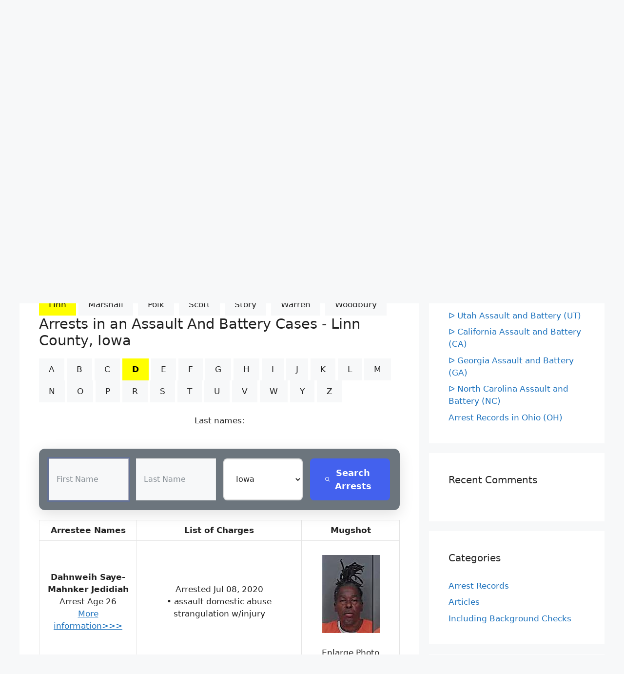

--- FILE ---
content_type: text/html; charset=UTF-8
request_url: https://localarrestrecords.org/iowa-assault-and-battery-ia/?co=Linn&abc=D
body_size: 17493
content:
<!DOCTYPE html>
<html lang="en-US">
<head>
	<meta charset="UTF-8">
	<link rel="profile" href="https://gmpg.org/xfn/11">
	<title>ᐅ Iowa Assault and Battery (IA) &#8211; Arrest Records Search | Battery Charges</title>
<meta name='robots' content='max-image-preview:large' />
<meta name="viewport" content="width=device-width, initial-scale=1"><link rel="alternate" type="application/rss+xml" title="Arrest Records Search | Battery Charges &raquo; Feed" href="https://localarrestrecords.org/feed/" />
<link rel="alternate" type="application/rss+xml" title="Arrest Records Search | Battery Charges &raquo; Comments Feed" href="https://localarrestrecords.org/comments/feed/" />
<link rel="alternate" title="oEmbed (JSON)" type="application/json+oembed" href="https://localarrestrecords.org/wp-json/oembed/1.0/embed?url=https%3A%2F%2Flocalarrestrecords.org%2Fiowa-assault-and-battery-ia%2F" />
<link rel="alternate" title="oEmbed (XML)" type="text/xml+oembed" href="https://localarrestrecords.org/wp-json/oembed/1.0/embed?url=https%3A%2F%2Flocalarrestrecords.org%2Fiowa-assault-and-battery-ia%2F&#038;format=xml" />
<style id='wp-img-auto-sizes-contain-inline-css'>
img:is([sizes=auto i],[sizes^="auto," i]){contain-intrinsic-size:3000px 1500px}
/*# sourceURL=wp-img-auto-sizes-contain-inline-css */
</style>
<style id='wp-emoji-styles-inline-css'>

	img.wp-smiley, img.emoji {
		display: inline !important;
		border: none !important;
		box-shadow: none !important;
		height: 1em !important;
		width: 1em !important;
		margin: 0 0.07em !important;
		vertical-align: -0.1em !important;
		background: none !important;
		padding: 0 !important;
	}
/*# sourceURL=wp-emoji-styles-inline-css */
</style>
<style id='wp-block-library-inline-css'>
:root{--wp-block-synced-color:#7a00df;--wp-block-synced-color--rgb:122,0,223;--wp-bound-block-color:var(--wp-block-synced-color);--wp-editor-canvas-background:#ddd;--wp-admin-theme-color:#007cba;--wp-admin-theme-color--rgb:0,124,186;--wp-admin-theme-color-darker-10:#006ba1;--wp-admin-theme-color-darker-10--rgb:0,107,160.5;--wp-admin-theme-color-darker-20:#005a87;--wp-admin-theme-color-darker-20--rgb:0,90,135;--wp-admin-border-width-focus:2px}@media (min-resolution:192dpi){:root{--wp-admin-border-width-focus:1.5px}}.wp-element-button{cursor:pointer}:root .has-very-light-gray-background-color{background-color:#eee}:root .has-very-dark-gray-background-color{background-color:#313131}:root .has-very-light-gray-color{color:#eee}:root .has-very-dark-gray-color{color:#313131}:root .has-vivid-green-cyan-to-vivid-cyan-blue-gradient-background{background:linear-gradient(135deg,#00d084,#0693e3)}:root .has-purple-crush-gradient-background{background:linear-gradient(135deg,#34e2e4,#4721fb 50%,#ab1dfe)}:root .has-hazy-dawn-gradient-background{background:linear-gradient(135deg,#faaca8,#dad0ec)}:root .has-subdued-olive-gradient-background{background:linear-gradient(135deg,#fafae1,#67a671)}:root .has-atomic-cream-gradient-background{background:linear-gradient(135deg,#fdd79a,#004a59)}:root .has-nightshade-gradient-background{background:linear-gradient(135deg,#330968,#31cdcf)}:root .has-midnight-gradient-background{background:linear-gradient(135deg,#020381,#2874fc)}:root{--wp--preset--font-size--normal:16px;--wp--preset--font-size--huge:42px}.has-regular-font-size{font-size:1em}.has-larger-font-size{font-size:2.625em}.has-normal-font-size{font-size:var(--wp--preset--font-size--normal)}.has-huge-font-size{font-size:var(--wp--preset--font-size--huge)}.has-text-align-center{text-align:center}.has-text-align-left{text-align:left}.has-text-align-right{text-align:right}.has-fit-text{white-space:nowrap!important}#end-resizable-editor-section{display:none}.aligncenter{clear:both}.items-justified-left{justify-content:flex-start}.items-justified-center{justify-content:center}.items-justified-right{justify-content:flex-end}.items-justified-space-between{justify-content:space-between}.screen-reader-text{border:0;clip-path:inset(50%);height:1px;margin:-1px;overflow:hidden;padding:0;position:absolute;width:1px;word-wrap:normal!important}.screen-reader-text:focus{background-color:#ddd;clip-path:none;color:#444;display:block;font-size:1em;height:auto;left:5px;line-height:normal;padding:15px 23px 14px;text-decoration:none;top:5px;width:auto;z-index:100000}html :where(.has-border-color){border-style:solid}html :where([style*=border-top-color]){border-top-style:solid}html :where([style*=border-right-color]){border-right-style:solid}html :where([style*=border-bottom-color]){border-bottom-style:solid}html :where([style*=border-left-color]){border-left-style:solid}html :where([style*=border-width]){border-style:solid}html :where([style*=border-top-width]){border-top-style:solid}html :where([style*=border-right-width]){border-right-style:solid}html :where([style*=border-bottom-width]){border-bottom-style:solid}html :where([style*=border-left-width]){border-left-style:solid}html :where(img[class*=wp-image-]){height:auto;max-width:100%}:where(figure){margin:0 0 1em}html :where(.is-position-sticky){--wp-admin--admin-bar--position-offset:var(--wp-admin--admin-bar--height,0px)}@media screen and (max-width:600px){html :where(.is-position-sticky){--wp-admin--admin-bar--position-offset:0px}}

/*# sourceURL=wp-block-library-inline-css */
</style><style id='wp-block-list-inline-css'>
ol,ul{box-sizing:border-box}:root :where(.wp-block-list.has-background){padding:1.25em 2.375em}
/*# sourceURL=https://localarrestrecords.org/wp-includes/blocks/list/style.min.css */
</style>
<style id='wp-block-paragraph-inline-css'>
.is-small-text{font-size:.875em}.is-regular-text{font-size:1em}.is-large-text{font-size:2.25em}.is-larger-text{font-size:3em}.has-drop-cap:not(:focus):first-letter{float:left;font-size:8.4em;font-style:normal;font-weight:100;line-height:.68;margin:.05em .1em 0 0;text-transform:uppercase}body.rtl .has-drop-cap:not(:focus):first-letter{float:none;margin-left:.1em}p.has-drop-cap.has-background{overflow:hidden}:root :where(p.has-background){padding:1.25em 2.375em}:where(p.has-text-color:not(.has-link-color)) a{color:inherit}p.has-text-align-left[style*="writing-mode:vertical-lr"],p.has-text-align-right[style*="writing-mode:vertical-rl"]{rotate:180deg}
/*# sourceURL=https://localarrestrecords.org/wp-includes/blocks/paragraph/style.min.css */
</style>
<style id='global-styles-inline-css'>
:root{--wp--preset--aspect-ratio--square: 1;--wp--preset--aspect-ratio--4-3: 4/3;--wp--preset--aspect-ratio--3-4: 3/4;--wp--preset--aspect-ratio--3-2: 3/2;--wp--preset--aspect-ratio--2-3: 2/3;--wp--preset--aspect-ratio--16-9: 16/9;--wp--preset--aspect-ratio--9-16: 9/16;--wp--preset--color--black: #000000;--wp--preset--color--cyan-bluish-gray: #abb8c3;--wp--preset--color--white: #ffffff;--wp--preset--color--pale-pink: #f78da7;--wp--preset--color--vivid-red: #cf2e2e;--wp--preset--color--luminous-vivid-orange: #ff6900;--wp--preset--color--luminous-vivid-amber: #fcb900;--wp--preset--color--light-green-cyan: #7bdcb5;--wp--preset--color--vivid-green-cyan: #00d084;--wp--preset--color--pale-cyan-blue: #8ed1fc;--wp--preset--color--vivid-cyan-blue: #0693e3;--wp--preset--color--vivid-purple: #9b51e0;--wp--preset--color--contrast: var(--contrast);--wp--preset--color--contrast-2: var(--contrast-2);--wp--preset--color--contrast-3: var(--contrast-3);--wp--preset--color--base: var(--base);--wp--preset--color--base-2: var(--base-2);--wp--preset--color--base-3: var(--base-3);--wp--preset--color--accent: var(--accent);--wp--preset--gradient--vivid-cyan-blue-to-vivid-purple: linear-gradient(135deg,rgb(6,147,227) 0%,rgb(155,81,224) 100%);--wp--preset--gradient--light-green-cyan-to-vivid-green-cyan: linear-gradient(135deg,rgb(122,220,180) 0%,rgb(0,208,130) 100%);--wp--preset--gradient--luminous-vivid-amber-to-luminous-vivid-orange: linear-gradient(135deg,rgb(252,185,0) 0%,rgb(255,105,0) 100%);--wp--preset--gradient--luminous-vivid-orange-to-vivid-red: linear-gradient(135deg,rgb(255,105,0) 0%,rgb(207,46,46) 100%);--wp--preset--gradient--very-light-gray-to-cyan-bluish-gray: linear-gradient(135deg,rgb(238,238,238) 0%,rgb(169,184,195) 100%);--wp--preset--gradient--cool-to-warm-spectrum: linear-gradient(135deg,rgb(74,234,220) 0%,rgb(151,120,209) 20%,rgb(207,42,186) 40%,rgb(238,44,130) 60%,rgb(251,105,98) 80%,rgb(254,248,76) 100%);--wp--preset--gradient--blush-light-purple: linear-gradient(135deg,rgb(255,206,236) 0%,rgb(152,150,240) 100%);--wp--preset--gradient--blush-bordeaux: linear-gradient(135deg,rgb(254,205,165) 0%,rgb(254,45,45) 50%,rgb(107,0,62) 100%);--wp--preset--gradient--luminous-dusk: linear-gradient(135deg,rgb(255,203,112) 0%,rgb(199,81,192) 50%,rgb(65,88,208) 100%);--wp--preset--gradient--pale-ocean: linear-gradient(135deg,rgb(255,245,203) 0%,rgb(182,227,212) 50%,rgb(51,167,181) 100%);--wp--preset--gradient--electric-grass: linear-gradient(135deg,rgb(202,248,128) 0%,rgb(113,206,126) 100%);--wp--preset--gradient--midnight: linear-gradient(135deg,rgb(2,3,129) 0%,rgb(40,116,252) 100%);--wp--preset--font-size--small: 13px;--wp--preset--font-size--medium: 20px;--wp--preset--font-size--large: 36px;--wp--preset--font-size--x-large: 42px;--wp--preset--spacing--20: 0.44rem;--wp--preset--spacing--30: 0.67rem;--wp--preset--spacing--40: 1rem;--wp--preset--spacing--50: 1.5rem;--wp--preset--spacing--60: 2.25rem;--wp--preset--spacing--70: 3.38rem;--wp--preset--spacing--80: 5.06rem;--wp--preset--shadow--natural: 6px 6px 9px rgba(0, 0, 0, 0.2);--wp--preset--shadow--deep: 12px 12px 50px rgba(0, 0, 0, 0.4);--wp--preset--shadow--sharp: 6px 6px 0px rgba(0, 0, 0, 0.2);--wp--preset--shadow--outlined: 6px 6px 0px -3px rgb(255, 255, 255), 6px 6px rgb(0, 0, 0);--wp--preset--shadow--crisp: 6px 6px 0px rgb(0, 0, 0);}:where(.is-layout-flex){gap: 0.5em;}:where(.is-layout-grid){gap: 0.5em;}body .is-layout-flex{display: flex;}.is-layout-flex{flex-wrap: wrap;align-items: center;}.is-layout-flex > :is(*, div){margin: 0;}body .is-layout-grid{display: grid;}.is-layout-grid > :is(*, div){margin: 0;}:where(.wp-block-columns.is-layout-flex){gap: 2em;}:where(.wp-block-columns.is-layout-grid){gap: 2em;}:where(.wp-block-post-template.is-layout-flex){gap: 1.25em;}:where(.wp-block-post-template.is-layout-grid){gap: 1.25em;}.has-black-color{color: var(--wp--preset--color--black) !important;}.has-cyan-bluish-gray-color{color: var(--wp--preset--color--cyan-bluish-gray) !important;}.has-white-color{color: var(--wp--preset--color--white) !important;}.has-pale-pink-color{color: var(--wp--preset--color--pale-pink) !important;}.has-vivid-red-color{color: var(--wp--preset--color--vivid-red) !important;}.has-luminous-vivid-orange-color{color: var(--wp--preset--color--luminous-vivid-orange) !important;}.has-luminous-vivid-amber-color{color: var(--wp--preset--color--luminous-vivid-amber) !important;}.has-light-green-cyan-color{color: var(--wp--preset--color--light-green-cyan) !important;}.has-vivid-green-cyan-color{color: var(--wp--preset--color--vivid-green-cyan) !important;}.has-pale-cyan-blue-color{color: var(--wp--preset--color--pale-cyan-blue) !important;}.has-vivid-cyan-blue-color{color: var(--wp--preset--color--vivid-cyan-blue) !important;}.has-vivid-purple-color{color: var(--wp--preset--color--vivid-purple) !important;}.has-black-background-color{background-color: var(--wp--preset--color--black) !important;}.has-cyan-bluish-gray-background-color{background-color: var(--wp--preset--color--cyan-bluish-gray) !important;}.has-white-background-color{background-color: var(--wp--preset--color--white) !important;}.has-pale-pink-background-color{background-color: var(--wp--preset--color--pale-pink) !important;}.has-vivid-red-background-color{background-color: var(--wp--preset--color--vivid-red) !important;}.has-luminous-vivid-orange-background-color{background-color: var(--wp--preset--color--luminous-vivid-orange) !important;}.has-luminous-vivid-amber-background-color{background-color: var(--wp--preset--color--luminous-vivid-amber) !important;}.has-light-green-cyan-background-color{background-color: var(--wp--preset--color--light-green-cyan) !important;}.has-vivid-green-cyan-background-color{background-color: var(--wp--preset--color--vivid-green-cyan) !important;}.has-pale-cyan-blue-background-color{background-color: var(--wp--preset--color--pale-cyan-blue) !important;}.has-vivid-cyan-blue-background-color{background-color: var(--wp--preset--color--vivid-cyan-blue) !important;}.has-vivid-purple-background-color{background-color: var(--wp--preset--color--vivid-purple) !important;}.has-black-border-color{border-color: var(--wp--preset--color--black) !important;}.has-cyan-bluish-gray-border-color{border-color: var(--wp--preset--color--cyan-bluish-gray) !important;}.has-white-border-color{border-color: var(--wp--preset--color--white) !important;}.has-pale-pink-border-color{border-color: var(--wp--preset--color--pale-pink) !important;}.has-vivid-red-border-color{border-color: var(--wp--preset--color--vivid-red) !important;}.has-luminous-vivid-orange-border-color{border-color: var(--wp--preset--color--luminous-vivid-orange) !important;}.has-luminous-vivid-amber-border-color{border-color: var(--wp--preset--color--luminous-vivid-amber) !important;}.has-light-green-cyan-border-color{border-color: var(--wp--preset--color--light-green-cyan) !important;}.has-vivid-green-cyan-border-color{border-color: var(--wp--preset--color--vivid-green-cyan) !important;}.has-pale-cyan-blue-border-color{border-color: var(--wp--preset--color--pale-cyan-blue) !important;}.has-vivid-cyan-blue-border-color{border-color: var(--wp--preset--color--vivid-cyan-blue) !important;}.has-vivid-purple-border-color{border-color: var(--wp--preset--color--vivid-purple) !important;}.has-vivid-cyan-blue-to-vivid-purple-gradient-background{background: var(--wp--preset--gradient--vivid-cyan-blue-to-vivid-purple) !important;}.has-light-green-cyan-to-vivid-green-cyan-gradient-background{background: var(--wp--preset--gradient--light-green-cyan-to-vivid-green-cyan) !important;}.has-luminous-vivid-amber-to-luminous-vivid-orange-gradient-background{background: var(--wp--preset--gradient--luminous-vivid-amber-to-luminous-vivid-orange) !important;}.has-luminous-vivid-orange-to-vivid-red-gradient-background{background: var(--wp--preset--gradient--luminous-vivid-orange-to-vivid-red) !important;}.has-very-light-gray-to-cyan-bluish-gray-gradient-background{background: var(--wp--preset--gradient--very-light-gray-to-cyan-bluish-gray) !important;}.has-cool-to-warm-spectrum-gradient-background{background: var(--wp--preset--gradient--cool-to-warm-spectrum) !important;}.has-blush-light-purple-gradient-background{background: var(--wp--preset--gradient--blush-light-purple) !important;}.has-blush-bordeaux-gradient-background{background: var(--wp--preset--gradient--blush-bordeaux) !important;}.has-luminous-dusk-gradient-background{background: var(--wp--preset--gradient--luminous-dusk) !important;}.has-pale-ocean-gradient-background{background: var(--wp--preset--gradient--pale-ocean) !important;}.has-electric-grass-gradient-background{background: var(--wp--preset--gradient--electric-grass) !important;}.has-midnight-gradient-background{background: var(--wp--preset--gradient--midnight) !important;}.has-small-font-size{font-size: var(--wp--preset--font-size--small) !important;}.has-medium-font-size{font-size: var(--wp--preset--font-size--medium) !important;}.has-large-font-size{font-size: var(--wp--preset--font-size--large) !important;}.has-x-large-font-size{font-size: var(--wp--preset--font-size--x-large) !important;}
/*# sourceURL=global-styles-inline-css */
</style>

<style id='classic-theme-styles-inline-css'>
/*! This file is auto-generated */
.wp-block-button__link{color:#fff;background-color:#32373c;border-radius:9999px;box-shadow:none;text-decoration:none;padding:calc(.667em + 2px) calc(1.333em + 2px);font-size:1.125em}.wp-block-file__button{background:#32373c;color:#fff;text-decoration:none}
/*# sourceURL=/wp-includes/css/classic-themes.min.css */
</style>
<link rel='stylesheet' id='generate-comments-css' href='https://localarrestrecords.org/wp-content/themes/generatepress/assets/css/components/comments.min.css?ver=3.1.3' media='all' />
<link rel='stylesheet' id='generate-widget-areas-css' href='https://localarrestrecords.org/wp-content/themes/generatepress/assets/css/components/widget-areas.min.css?ver=3.1.3' media='all' />
<link rel='stylesheet' id='generate-style-css' href='https://localarrestrecords.org/wp-content/themes/generatepress/assets/css/main.min.css?ver=3.1.3' media='all' />
<style id='generate-style-inline-css'>
body{background-color:var(--base-2);color:var(--contrast);}a{color:var(--accent);}a:hover, a:focus{text-decoration:underline;}.entry-title a, .site-branding a, a.button, .wp-block-button__link, .main-navigation a{text-decoration:none;}a:hover, a:focus, a:active{color:var(--contrast);}.wp-block-group__inner-container{max-width:1200px;margin-left:auto;margin-right:auto;}.site-header .header-image{width:130px;}.generate-back-to-top{font-size:20px;border-radius:3px;position:fixed;bottom:30px;right:30px;line-height:40px;width:40px;text-align:center;z-index:10;transition:opacity 300ms ease-in-out;}.navigation-search{position:absolute;left:-99999px;pointer-events:none;visibility:hidden;z-index:20;width:100%;top:0;transition:opacity 100ms ease-in-out;opacity:0;}.navigation-search.nav-search-active{left:0;right:0;pointer-events:auto;visibility:visible;opacity:1;}.navigation-search input[type="search"]{outline:0;border:0;vertical-align:bottom;line-height:1;opacity:0.9;width:100%;z-index:20;border-radius:0;-webkit-appearance:none;height:60px;}.navigation-search input::-ms-clear{display:none;width:0;height:0;}.navigation-search input::-ms-reveal{display:none;width:0;height:0;}.navigation-search input::-webkit-search-decoration, .navigation-search input::-webkit-search-cancel-button, .navigation-search input::-webkit-search-results-button, .navigation-search input::-webkit-search-results-decoration{display:none;}.gen-sidebar-nav .navigation-search{top:auto;bottom:0;}:root{--contrast:#222222;--contrast-2:#575760;--contrast-3:#b2b2be;--base:#f0f0f0;--base-2:#f7f8f9;--base-3:#ffffff;--accent:#1e73be;}.has-contrast-color{color:#222222;}.has-contrast-background-color{background-color:#222222;}.has-contrast-2-color{color:#575760;}.has-contrast-2-background-color{background-color:#575760;}.has-contrast-3-color{color:#b2b2be;}.has-contrast-3-background-color{background-color:#b2b2be;}.has-base-color{color:#f0f0f0;}.has-base-background-color{background-color:#f0f0f0;}.has-base-2-color{color:#f7f8f9;}.has-base-2-background-color{background-color:#f7f8f9;}.has-base-3-color{color:#ffffff;}.has-base-3-background-color{background-color:#ffffff;}.has-accent-color{color:#1e73be;}.has-accent-background-color{background-color:#1e73be;}.top-bar{background-color:#636363;color:#ffffff;}.top-bar a{color:#ffffff;}.top-bar a:hover{color:#303030;}.site-header{background-color:var(--base);}.main-title a,.main-title a:hover{color:var(--contrast);}.site-description{color:var(--contrast);}.main-navigation,.main-navigation ul ul{background-color:var(--base-3);}.main-navigation .main-nav ul li a, .main-navigation .menu-toggle, .main-navigation .menu-bar-items{color:var(--contrast);}.main-navigation .main-nav ul li:not([class*="current-menu-"]):hover > a, .main-navigation .main-nav ul li:not([class*="current-menu-"]):focus > a, .main-navigation .main-nav ul li.sfHover:not([class*="current-menu-"]) > a, .main-navigation .menu-bar-item:hover > a, .main-navigation .menu-bar-item.sfHover > a{color:var(--accent);}button.menu-toggle:hover,button.menu-toggle:focus{color:var(--contrast);}.main-navigation .main-nav ul li[class*="current-menu-"] > a{color:var(--contrast-3);background-color:var(--contrast);}.navigation-search input[type="search"],.navigation-search input[type="search"]:active, .navigation-search input[type="search"]:focus, .main-navigation .main-nav ul li.search-item.active > a, .main-navigation .menu-bar-items .search-item.active > a{color:var(--accent);}.main-navigation ul ul{background-color:var(--base);}.main-navigation .main-nav ul ul li:not([class*="current-menu-"]):hover > a,.main-navigation .main-nav ul ul li:not([class*="current-menu-"]):focus > a, .main-navigation .main-nav ul ul li.sfHover:not([class*="current-menu-"]) > a{background-color:var(--accent);}.separate-containers .inside-article, .separate-containers .comments-area, .separate-containers .page-header, .one-container .container, .separate-containers .paging-navigation, .inside-page-header{background-color:var(--base-3);}.entry-title a{color:var(--contrast);}.entry-title a:hover{color:var(--contrast-2);}.entry-meta{color:var(--contrast-2);}.sidebar .widget{background-color:var(--base-3);}.footer-widgets{background-color:var(--base-3);}.site-info{background-color:var(--base-3);}input[type="text"],input[type="email"],input[type="url"],input[type="password"],input[type="search"],input[type="tel"],input[type="number"],textarea,select{color:var(--contrast);background-color:var(--base-2);border-color:var(--base);}input[type="text"]:focus,input[type="email"]:focus,input[type="url"]:focus,input[type="password"]:focus,input[type="search"]:focus,input[type="tel"]:focus,input[type="number"]:focus,textarea:focus,select:focus{color:var(--contrast);background-color:var(--base-2);border-color:var(--contrast-3);}button,html input[type="button"],input[type="reset"],input[type="submit"],a.button,a.wp-block-button__link:not(.has-background){color:var(--contrast);background-color:#f7f8f9;}button:hover,html input[type="button"]:hover,input[type="reset"]:hover,input[type="submit"]:hover,a.button:hover,button:focus,html input[type="button"]:focus,input[type="reset"]:focus,input[type="submit"]:focus,a.button:focus,a.wp-block-button__link:not(.has-background):active,a.wp-block-button__link:not(.has-background):focus,a.wp-block-button__link:not(.has-background):hover{color:#f4361d;background-color:#eab627;}a.generate-back-to-top{background-color:rgba( 0,0,0,0.4 );color:#ffffff;}a.generate-back-to-top:hover,a.generate-back-to-top:focus{background-color:rgba( 0,0,0,0.6 );color:#ffffff;}@media (max-width:768px){.main-navigation .menu-bar-item:hover > a, .main-navigation .menu-bar-item.sfHover > a{background:none;color:var(--contrast);}}.inside-header{padding:40px;}.nav-below-header .main-navigation .inside-navigation.grid-container, .nav-above-header .main-navigation .inside-navigation.grid-container{padding:0px 20px 0px 20px;}.site-main .wp-block-group__inner-container{padding:40px;}.separate-containers .paging-navigation{padding-top:20px;padding-bottom:20px;}.entry-content .alignwide, body:not(.no-sidebar) .entry-content .alignfull{margin-left:-40px;width:calc(100% + 80px);max-width:calc(100% + 80px);}.rtl .menu-item-has-children .dropdown-menu-toggle{padding-left:20px;}.rtl .main-navigation .main-nav ul li.menu-item-has-children > a{padding-right:20px;}@media (max-width:768px){.separate-containers .inside-article, .separate-containers .comments-area, .separate-containers .page-header, .separate-containers .paging-navigation, .one-container .site-content, .inside-page-header{padding:30px;}.site-main .wp-block-group__inner-container{padding:30px;}.inside-top-bar{padding-right:30px;padding-left:30px;}.inside-header{padding-right:30px;padding-left:30px;}.widget-area .widget{padding-top:30px;padding-right:30px;padding-bottom:30px;padding-left:30px;}.footer-widgets-container{padding-top:30px;padding-right:30px;padding-bottom:30px;padding-left:30px;}.inside-site-info{padding-right:30px;padding-left:30px;}.entry-content .alignwide, body:not(.no-sidebar) .entry-content .alignfull{margin-left:-30px;width:calc(100% + 60px);max-width:calc(100% + 60px);}.one-container .site-main .paging-navigation{margin-bottom:20px;}}/* End cached CSS */.is-right-sidebar{width:30%;}.is-left-sidebar{width:30%;}.site-content .content-area{width:70%;}@media (max-width:768px){.main-navigation .menu-toggle,.sidebar-nav-mobile:not(#sticky-placeholder){display:block;}.main-navigation ul,.gen-sidebar-nav,.main-navigation:not(.slideout-navigation):not(.toggled) .main-nav > ul,.has-inline-mobile-toggle #site-navigation .inside-navigation > *:not(.navigation-search):not(.main-nav){display:none;}.nav-align-right .inside-navigation,.nav-align-center .inside-navigation{justify-content:space-between;}}
/*# sourceURL=generate-style-inline-css */
</style>
<link rel='stylesheet' id='generate-font-icons-css' href='https://localarrestrecords.org/wp-content/themes/generatepress/assets/css/components/font-icons.min.css?ver=3.1.3' media='all' />
<link rel="https://api.w.org/" href="https://localarrestrecords.org/wp-json/" /><link rel="alternate" title="JSON" type="application/json" href="https://localarrestrecords.org/wp-json/wp/v2/posts/234" /><link rel='canonical' href='https://localarrestrecords.org/iowa-assault-and-battery-ia/?co=Linn&abc=D' />
<link rel="pingback" href="https://localarrestrecords.org/xmlrpc.php">
<style>.recentcomments a{display:inline !important;padding:0 !important;margin:0 !important;}</style><link rel="icon" href="https://localarrestrecords.org/wp-content/uploads/2022/07/cropped-moreinformation-32x32.gif" sizes="32x32" />
<link rel="icon" href="https://localarrestrecords.org/wp-content/uploads/2022/07/cropped-moreinformation-192x192.gif" sizes="192x192" />
<link rel="apple-touch-icon" href="https://localarrestrecords.org/wp-content/uploads/2022/07/cropped-moreinformation-180x180.gif" />
<meta name="msapplication-TileImage" content="https://localarrestrecords.org/wp-content/uploads/2022/07/cropped-moreinformation-270x270.gif" />
		<style id="wp-custom-css">
			.address-directory .select-directory .tab .tab-links {
    display: flex;
    align-items: center;
    justify-content: center;
    width: 44px;
    height: 44px;
    border-radius: 4px;
    font-weight: bold;
    font-size: 16px;
    line-height: 26px;
    color: #0B58CA;
    margin: 4px;
    cursor: pointer;
}
img {
  max-width: 100%;
  height: auto;
}
.scale-down {
  object-fit: scale-down;
}

@media screen and (max-width: 600px)
 {
	 .pagination1 a.active {
  background-color: #4CAF50;
  color: white;
}

.pagination1 a:hover:not(.active) {background-color: #ddd;}
 tr:nth-child(even) {background-color: #f2f2f2;}
  table {
    border: 1px;
  }
  table caption {
    font-size: 20px;
  }
  table thead {
    display: none;
  }
  table tr {
    border-bottom: 3px solid #ddd;
    display: block;
    margin-bottom: .625em;
  }
  table td {
    border-bottom: 1px solid #ddd;
    display: block;
    font-size: 18px;
    text-align: left;
  }
  table td:before {
    content: attr(aria-label);
    float: left;
    font-weight: bold;
    text-transform: uppercase;
  }

}

}
L:link, L:visited {
  background-color: #f44336;
  color: white;
  padding: 14px 25px;
  text-align: center;
  text-decoration: none;
  display: inline-block;
}

L:hover, L:active {
  background-color: red;


@media screen and (max-width: 600px)
 {
	 tr:nth-child(even) {background-color: #f2f2f2;}
  table {
    border: 1px;
  }
  table caption {
    font-size: 20px;
  }
  table thead {
    display: none;
  }
  table tr {
    border-bottom: 3px solid #ddd;
    display: block;
    margin-bottom: .625em;
  }
  table td {
    border-bottom: 1px solid #ddd;
    display: block;
    font-size: 18px;
    text-align: left;
  }
  table td:before {
    content: attr(aria-label);
    float: left;
    font-weight: bold;
    text-transform: uppercase;
  }

}
.cp-row{height:100px;}

   .cp-sbox input, .cp-sbox select {
  border-radius: 3px !important;
  margin: 2px 2px 0 0;
}
.cp-sbox {
  
  max-width: 100%;
  width: 100% !important;
  padding: 10px !important;
  margin-bottom: 2px;
}


@media screen and (max-width: 600px)
 {
	 .cp-row {
    width: 50% !important;
	height: 68px ;
	
  }
  .cp-sbox {padding:0px 2px 1px !important;
  height: 160px !important ; }
  
  
}
		</style>
			

<meta name="keywords" 
	content="Iowa, Linn county,Arrest,Criminal,Crime,Public Records,Assault,Battery, ">
<meta name="description" content="Find Assault & Battery Arrest Records in Linn County, Iowa "></head>


<body class="wp-singular post-template-default single single-post postid-234 single-format-standard wp-custom-logo wp-embed-responsive wp-theme-generatepress right-sidebar nav-above-header separate-containers nav-search-enabled nav-aligned-right header-aligned-center dropdown-hover" itemtype="https://schema.org/Blog" itemscope>
	<a class="screen-reader-text skip-link" href="#content" title="Skip to content">Skip to content</a>		<nav class="main-navigation grid-container nav-align-right has-menu-bar-items sub-menu-left" id="site-navigation" aria-label="Primary"  itemtype="https://schema.org/SiteNavigationElement" itemscope>
			<div class="inside-navigation">
				<form method="get" class="search-form navigation-search" action="https://localarrestrecords.org/">
					<input type="search" class="search-field" value="" name="s" title="Search" />
				</form>				<button class="menu-toggle" aria-controls="primary-menu" aria-expanded="false">
					<span class="mobile-menu">Menu</span>				</button>
				<div id="primary-menu" class="main-nav"><ul id="menu-menu-1" class=" menu sf-menu"><li id="menu-item-212" class="menu-item menu-item-type-post_type menu-item-object-page menu-item-212"><a href="https://localarrestrecords.org/arrest-records-free-arrest-record-search/">Arrest Records – Free Arrest Record Search</a></li>
<li id="menu-item-93" class="menu-item menu-item-type-post_type menu-item-object-page menu-item-93"><a href="https://localarrestrecords.org/remove-my-info/">Remove My Info</a></li>
</ul></div><div class="menu-bar-items"><span class="menu-bar-item search-item"><a aria-label="Open Search Bar" href="#"></a></span></div>			</div>
		</nav>
				<header class="site-header grid-container" id="masthead" aria-label="Site"  itemtype="https://schema.org/WPHeader" itemscope>
			<div class="inside-header grid-container">
				<div class="site-branding-container"><div class="site-logo">
					<a href="https://localarrestrecords.org/" title="Arrest Records Search | Battery Charges" rel="home">
						<img  class="header-image is-logo-image" alt="Arrest Records Search | Battery Charges" src="https://localarrestrecords.org/wp-content/uploads/2024/10/cropped-about_us.png" title="Arrest Records Search | Battery Charges" width="87" height="55" />
					</a>
				</div><div class="site-branding">
						<p class="main-title" itemprop="headline">
					<a href="https://localarrestrecords.org/" rel="home">
						Arrest Records Search | Battery Charges
					</a>
				</p>
						<p class="site-description" itemprop="description">
					Tracking Violent Offenders: Arrests, Mugshots, and Charges at Your Fingertips
				</p>
					</div></div>			</div>
		</header>
		
	<div class="site grid-container container hfeed" id="page">
				<div class="site-content" id="content">
			
	<div class="content-area" id="primary">
		<main class="site-main" id="main">
			
<article id="post-234" class="post-234 post type-post status-publish format-standard hentry category-arrest-records" itemtype="https://schema.org/CreativeWork" itemscope>
	<div class="inside-article">
					<header class="entry-header" aria-label="Content">
				<h1 class="entry-title" itemprop="headline">ᐅ Iowa Assault and Battery (IA)</h1>		<div class="entry-meta">
			<span class="posted-on"><time class="entry-date published" datetime="2022-09-22T04:40:21+00:00" itemprop="datePublished">September 22, 2022</time></span> <span class="byline">by <span class="author vcard" itemprop="author" itemtype="https://schema.org/Person" itemscope><a class="url fn n" href="https://localarrestrecords.org/author/admin/" title="View all posts by admin" rel="author" itemprop="url"><span class="author-name" itemprop="name">admin</span></a></span></span> 		</div>
					</header>
			
		<div class="entry-content" itemprop="text">
			<p>What is penalty for assault in Iowa?<br />
If no other law applies, Iowa law considers an assault to be a simple misdemeanor, punishable by up to 30 days in jail and a fine of $65 to $625.<br />
<!--<style>

Battery & Assault Offenders

Tracking Violent Offenders: Arrests, Mugshots, and Charges at Your Fingertips

img {
  max-width: 100%;
  height: auto;
}
.scale-down {
  object-fit: scale-down;
}

@media screen and (max-width: 600px)
 {
	 .pagination1 a.active {
  background-color: #4CAF50;
  color: white;
}

.pagination1 a:hover:not(.active) {background-color: #ddd;}
 tr:nth-child(even) {background-color: #f2f2f2;}
  table {
    border: 1px;
  }
  table caption {
    font-size: 20px;
  }
  table thead {
    display: none;
  }
  table tr {
    border-bottom: 3px solid #ddd;
    display: block;
    margin-bottom: .625em;
  }
  table td {
    border-bottom: 1px solid #ddd;
    display: block;
    font-size: 18px;
    text-align: left;
  }
  table td:before {
    content: attr(aria-label);
    float: left;
    font-weight: bold;
    text-transform: uppercase;
  }
  table td:last-child {
    border-bottom: 0;
  }
}

}
L:link, L:visited {
  background-color: #f44336;
  color: white;
  padding: 14px 25px;
  text-align: center;
  text-decoration: none;
  display: inline-block;
}

L:hover, L:active {
  background-color: red;
</style>-->


<style > </style><h2>Arrest Records by County - Iowa (IA)</h2>
<a class="button"  href="https://localarrestrecords.org/iowa-assault-and-battery-ia/?co=Cerro%20Gordo&abc=M#abc">Cerro Gordo</a>&nbsp;
 <a class="button"  href="https://localarrestrecords.org/iowa-assault-and-battery-ia/?co=Clinton&abc=M#abc">Clinton</a>&nbsp;
 <a class="button"  href="https://localarrestrecords.org/iowa-assault-and-battery-ia/?co=Dallas&abc=M#abc">Dallas</a>&nbsp;
 <a class="button"  href="https://localarrestrecords.org/iowa-assault-and-battery-ia/?co=Dubuque&abc=M#abc">Dubuque</a>&nbsp;
 <a class="button"  href="https://localarrestrecords.org/iowa-assault-and-battery-ia/?co=Hardin&abc=M#abc">Hardin</a>&nbsp;
 <a class="button"  href="https://localarrestrecords.org/iowa-assault-and-battery-ia/?co=Johnson&abc=M#abc">Johnson</a>&nbsp;
  <mark class='button' > Linn</mark>  
 <a class="button"  href="https://localarrestrecords.org/iowa-assault-and-battery-ia/?co=Marshall&abc=M#abc">Marshall</a>&nbsp;
 <a class="button"  href="https://localarrestrecords.org/iowa-assault-and-battery-ia/?co=Polk&abc=M#abc">Polk</a>&nbsp;
 <a class="button"  href="https://localarrestrecords.org/iowa-assault-and-battery-ia/?co=Scott&abc=M#abc">Scott</a>&nbsp;
 <a class="button"  href="https://localarrestrecords.org/iowa-assault-and-battery-ia/?co=Story&abc=M#abc">Story</a>&nbsp;
 <a class="button"  href="https://localarrestrecords.org/iowa-assault-and-battery-ia/?co=Warren&abc=M#abc">Warren</a>&nbsp;
 <a class="button"  href="https://localarrestrecords.org/iowa-assault-and-battery-ia/?co=Woodbury&abc=M#abc">Woodbury</a>&nbsp;
 <h3>Arrests in an Assault And Battery Cases - Linn County, Iowa</h3>

<a id="abc"></a>
 <a class="button" href="https://localarrestrecords.org/iowa-assault-and-battery-ia/?co=Linn&abc=A#abc" title="police arrest records IA Linn "> A</a>  <a class="button" href="https://localarrestrecords.org/iowa-assault-and-battery-ia/?co=Linn&abc=B#abc" title="police arrest records IA Linn "> B</a>  <a class="button" href="https://localarrestrecords.org/iowa-assault-and-battery-ia/?co=Linn&abc=C#abc" title="police arrest records IA Linn "> C</a>  <mark class='button' ><b>D</b></mark>  <a class="button" href="https://localarrestrecords.org/iowa-assault-and-battery-ia/?co=Linn&abc=E#abc" title="police arrest records IA Linn "> E</a>  <a class="button" href="https://localarrestrecords.org/iowa-assault-and-battery-ia/?co=Linn&abc=F#abc" title="police arrest records IA Linn "> F</a>  <a class="button" href="https://localarrestrecords.org/iowa-assault-and-battery-ia/?co=Linn&abc=G#abc" title="police arrest records IA Linn "> G</a>  <a class="button" href="https://localarrestrecords.org/iowa-assault-and-battery-ia/?co=Linn&abc=H#abc" title="police arrest records IA Linn "> H</a>  <a class="button" href="https://localarrestrecords.org/iowa-assault-and-battery-ia/?co=Linn&abc=I#abc" title="police arrest records IA Linn "> I</a>  <a class="button" href="https://localarrestrecords.org/iowa-assault-and-battery-ia/?co=Linn&abc=J#abc" title="police arrest records IA Linn "> J</a>  <a class="button" href="https://localarrestrecords.org/iowa-assault-and-battery-ia/?co=Linn&abc=K#abc" title="police arrest records IA Linn "> K</a>  <a class="button" href="https://localarrestrecords.org/iowa-assault-and-battery-ia/?co=Linn&abc=L#abc" title="police arrest records IA Linn "> L</a>  <a class="button" href="https://localarrestrecords.org/iowa-assault-and-battery-ia/?co=Linn&abc=M#abc" title="police arrest records IA Linn "> M</a>  <a class="button" href="https://localarrestrecords.org/iowa-assault-and-battery-ia/?co=Linn&abc=N#abc" title="police arrest records IA Linn "> N</a>  <a class="button" href="https://localarrestrecords.org/iowa-assault-and-battery-ia/?co=Linn&abc=O#abc" title="police arrest records IA Linn "> O</a>  <a class="button" href="https://localarrestrecords.org/iowa-assault-and-battery-ia/?co=Linn&abc=P#abc" title="police arrest records IA Linn "> P</a>  <a class="button" href="https://localarrestrecords.org/iowa-assault-and-battery-ia/?co=Linn&abc=R#abc" title="police arrest records IA Linn "> R</a>  <a class="button" href="https://localarrestrecords.org/iowa-assault-and-battery-ia/?co=Linn&abc=S#abc" title="police arrest records IA Linn "> S</a>  <a class="button" href="https://localarrestrecords.org/iowa-assault-and-battery-ia/?co=Linn&abc=T#abc" title="police arrest records IA Linn "> T</a>  <a class="button" href="https://localarrestrecords.org/iowa-assault-and-battery-ia/?co=Linn&abc=U#abc" title="police arrest records IA Linn "> U</a>  <a class="button" href="https://localarrestrecords.org/iowa-assault-and-battery-ia/?co=Linn&abc=V#abc" title="police arrest records IA Linn "> V</a>  <a class="button" href="https://localarrestrecords.org/iowa-assault-and-battery-ia/?co=Linn&abc=W#abc" title="police arrest records IA Linn "> W</a>  <a class="button" href="https://localarrestrecords.org/iowa-assault-and-battery-ia/?co=Linn&abc=Y#abc" title="police arrest records IA Linn "> Y</a>  <a class="button" href="https://localarrestrecords.org/iowa-assault-and-battery-ia/?co=Linn&abc=Z#abc" title="police arrest records IA Linn "> Z</a> 
 <br><div style="text-align:center"><br>Last names:  <br><div><br>
  <script>
 
function namestop()
{
	 document.forms['form1']['s4'].value = window.location  ; 
	 document.forms['form2']['s4'].value = window.location  ; 
 document.forms['form1']['s3'].value =  document.forms['form1']['fn'].value + "_" + document.forms['form1']['ln'].value ; 
 document.forms['form1']['s2'].value = name1 + "_" + name2 ; 
 document.forms['form2']['s3'].value =  document.forms['form2']['fn'].value + "_" + document.forms['form2']['ln'].value ; 
 //document.forms['form2']['s2'].value = name1 + "_" + name2 ;  
} ;

 function names(name1,name2 ) {
	 
 document.forms['form2']['fn'].value = name1; 
 document.forms['form2']['ln'].value = name2;  	 
 document.forms['form2']['s3'].value = name1 + "_" + name2 ; 
 document.forms['form2']['s2'].value = name1 + "_" + name2 ;  //.replace(' ','=' )  ; 
 document.forms['form2']['s4'].value = window.location  ;
 document.getElementById('Sum').innerHTML = '<b>"' + name1 +'&nbsp;' + name2 
 + '"</b><br>Find Family Members and Friends  &#9759; ' ; 
  
 document.forms['form1']['fn'].value = name1; 
 document.forms['form1']['ln'].value = name2;  	 
 document.forms['form1']['s3'].value = name1 + "_" + name2 ; 
 document.forms['form1']['s2'].value = name1 + "_" + name2 ;  //.replace(' ','=' )  ; 
 document.forms['form1']['s4'].value = window.location  ; 
 
// window.location.hash= '#form1';  
 document.querySelector('#form1').scrollIntoView({ behavior: 'smooth' });
   
   
   
  return true;     
} 
</script>
<style>

.search-form-container {
  max-width: 800px;
  margin: 20px auto;
  padding: 20px;
  background: #6c757d;
  border-radius: 12px;
  box-shadow: 0 8px 30px rgba(0,0,0,0.12);
}

.form-grid {
  display: grid;
  grid-template-columns: repeat(4, 1fr);
  gap: 15px;
}

.form-input {
  width: 100%;
  padding: 14px 20px;
  border: 2px solid #e0e0e0;
  border-radius: 8px;
  font-size: 16px;
  transition: all 0.3s ease;
  background: white;
}

.form-input:focus {
  border-color: #4361ee;
  box-shadow: 0 0 0 3px rgba(67, 97, 238, 0.2);
  outline: none;
}

.form-select {
  appearance: none;
  background-repeat: no-repeat;
  background-position: right 15px center;
  background-size: 12px auto;
}

.submit-btn {
  background: #4361ee;
  color: white;
  border: none;
  padding: 16px 30px;
  border-radius: 8px;
  font-size: 18px;
  font-weight: 600;
  cursor: pointer;
  transition: all 0.3s ease;
  display: flex;
  align-items: center;
  justify-content: center;
  gap: 10px;
}

.submit-btn:hover {
  background: #3b51cc;
  transform: translateY(-2px);
  box-shadow: 0 5px 15px rgba(67, 97, 238, 0.3);
}

.submit-btn:active {
  transform: translateY(0);
}


.search-icon {
  width: 20px;
  height: 20px;
  transition: transform 0.3s ease;
}

.submit-btn:hover .search-icon {
  transform: scale(1.1);
}


@media (max-width: 768px) {
  .form-grid {
    grid-template-columns: 1fr;
  }
  
  .form-input {
    padding: 12px 15px;
    font-size: 16px;
  }
  
  .submit-btn {
    width: 100%;
    padding: 14px 20px;
  }
}


.form-input::placeholder {
  color: #6c757d;
  opacity: 0.8;
}
</style>

<div class="search-form-container">
  <form name='form1' action='https://trkpf.com/' method="GET" target="_blank" rel="noopener noreferrer">
    <input type="hidden" name="a" value="227">
    <input type="hidden" name="c" value="4513">
    <input type="hidden" name="s1" value="localar">
    <input type="hidden" name="s5" value="localar1">

    <div class="form-grid">
      <input type="text" class="form-input" required name="fn" placeholder="First Name" autofocus>
      
      <input type="text" class="form-input" required name="ln" placeholder="Last Name">
      
      <select class="form-input form-select" name="state" id="state">
        <option value="">Nationwide</option>
 <option value="AL">Alabama</option> <option value="AK">Alaska</option>
 <option value="AZ">Arizona</option> <option value="AR">Arkansas</option>
 <option value="CA">California</option> <option value="CO">Colorado</option>
 <option value="CT">Connecticut</option> <option value="DE">Delaware</option>
 <option value="DC">District of Columbia</option> <option value="FL">Florida</option>
 <option value="GA">Georgia</option> <option value="HI">Hawaii</option>
 <option value="ID">Idaho</option> <option value="IL">Illinois</option>
 <option value="IN">Indiana</option> <option  SELECTED value='IA' >Iowa</option>
 <option value="KS">Kansas</option> <option value="KY">Kentucky</option>
 <option value="LA">Louisiana</option> <option value="ME">Maine</option>
 <option value="MD">Maryland</option> <option value="MA">Massachusetts</option>
 <option value="MI">Michigan</option> <option value="MN">Minnesota</option>
 <option value="MS">Mississippi</option> <option value="MO">Missouri</option>
 <option value="MT">Montana</option> <option value="NE">Nebraska</option>
 <option value="NV">Nevada</option> <option value="NH">New Hampshire</option>
 <option value="NJ">New Jersey</option> <option value="NM">New Mexico</option>
 <option value="NY">New York</option> <option value="NC">North Carolina</option>
 <option value="ND">North Dakota</option> <option value="OH">Ohio</option>
 <option value="OK">Oklahoma</option> <option value="OR">Oregon</option>
 <option value="PA">Pennsylvania</option> <option value="PR">Puerto Rico</option>
 <option value="RI">Rhode Island</option> <option value="SC">South Carolina</option>
 <option value="SD">South Dakota</option> <option value="TN">Tennessee</option>
 <option value="TX">Texas</option> <option value="UT">Utah</option>
 <option value="VT">Vermont</option> <option value="VA">Virginia</option>
 <option value="WA">Washington</option> <option value="WV">West Virginia</option>
 <option value="WI">Wisconsin</option> <option value="WY">Wyoming</option>
                            </select>

      <button type="submit" class="submit-btn">
        <svg class="search-icon" viewBox="0 0 24 24" fill="currentColor">
          <path d="M10 18a7.952 7.952 0 0 0 4.897-1.688l4.396 4.396 1.414-1.414-4.396-4.396A7.952 7.952 0 0 0 18 10c0-4.411-3.589-8-8-8s-8 3.589-8 8 3.589 8 8 8zm0-14c3.309 0 6 2.691 6 6s-2.691 6-6 6-6-2.691-6-6 2.691-6 6-6z"/>
        </svg>
        Search Arrests
      </button>
    </div>
  </form>
</div>
<style type="text/css"> .big{ transform: scale(2);  } </style><table class="wpet_table"><tr class="wrettr"><th>Arrestee Names</th><th>List of Charges</th><th>Mugshot</th></tr>
<tr id='Dahnweih'>
<td  ><b>Dahnweih Saye-Mahnker Jedidiah</b><br>Arrest Age 26
 <a href="#searchbot" onclick="names('Dahnweih','Jedidiah' ) ;"> <br><u>More information&gt;&gt;&gt;</u></a></td>
<td  >Arrested  Jul&nbsp;08,&nbsp;2020<br>
 &bull;&nbsp;assault domestic abuse strangulation w/injury</td>
<td  > 
   <img decoding="async"  style="object-fit:scale-down;" 
onclick="this.classList.toggle('big')" 		
		decoding= "async" width="150" height="150"  src="/images/5/75/93/d/a/Dahnweih,Jedidiah(Linn_county,IA).jpg"  
		alt="Jedidiah Dahnweih - Linn County, IA "  /><br>Enlarge Photo  
</td>
</tr>
<tr id='Dampier'>
<td  ><b>Dampier D Michael</b> <a href="#searchbot" onclick="names('Dampier','Michael' ) ;"> <br><u>More information&gt;&gt;&gt;</u></a></td>
<td  >Arrested  Jul&nbsp;12,&nbsp;2021<br>
 &bull;&nbsp;assault domestic abuse strangulation w/injury<br> &bull;&nbsp;hold missouri/detainer or extradition</td>
<td  > 
   <img decoding="async"  style="object-fit:scale-down;" 
onclick="this.classList.toggle('big')" 		
		decoding= "async" width="150" height="150"  src="/images/5/95/43/d/a/Dampier,Michael(Linn_county,IA).jpg"  
		alt="Michael Dampier - Linn County, IA "  /><br>Enlarge Photo  
</td>
</tr>
<tr>
<td  ><b>Dampier William Nathan</b> <a href="#searchbot" onclick="names('Dampier','Nathan' ) ;"> <br><u>More information&gt;&gt;&gt;</u></a></td>
<td  >Arrested  Nov&nbsp;20,&nbsp;2021<br>
 &bull;&nbsp;assault domestic abuse strangulation w/injury</td>
<td  > 
   <img decoding="async"  style="object-fit:scale-down;" 
onclick="this.classList.toggle('big')" 		
		decoding= "async" width="150" height="150"  src="/images/8/25/33/d/a/Dampier,Nathan(Linn_county,IA).jpg"  
		alt="Nathan Dampier - Linn County, IA "  /><br>Enlarge Photo  
</td>
</tr>
<tr id='Daniel'>
<td  ><b>Daniel Ann Brenda</b><br>Arrest Age 32
 <a href="#searchbot" onclick="names('Daniel','Brenda' ) ;"> <br><u>More information&gt;&gt;&gt;</u></a></td>
<td  >Arrested  Jan&nbsp;03,&nbsp;2020<br>
 &bull;&nbsp;assault domestic abuse simple</td>
<td  > 
   <img loading="lazy" decoding="async"  style="object-fit:scale-down;" 
onclick="this.classList.toggle('big')" 		
		decoding= "async" width="150" height="150"  src="/images/6/85/93/d/a/Daniel,Brenda(Linn_county,IA).jpg"  
		alt="Brenda Daniel - Linn County, IA "  /><br>Enlarge Photo  
</td>
</tr>
<tr>
<td  ><b>Daniel Austin John</b><br>Bond: $300<br>Arrest Age 41
 <a href="#searchbot" onclick="names('Daniel','John' ) ;"> <br><u>More information&gt;&gt;&gt;</u></a></td>
<td  >Arrested  May&nbsp;11,&nbsp;2021<br>
 &bull;&nbsp;obstruction of emergency communications$300<br> &bull;&nbsp;assault domestic abuse with injury (without intent)</td>
<td  > 
   <img loading="lazy" decoding="async"  style="object-fit:scale-down;" 
onclick="this.classList.toggle('big')" 		
		decoding= "async" width="150" height="150"  src="/images/2/45/33/d/a/Daniel,John(Linn_county,IA).jpg"  
		alt="John Daniel - Linn County, IA "  /><br>Enlarge Photo  
</td>
</tr>
<tr id='Dann'>
<td  ><b>Dann Theodore Kevin</b><br>Arrest Age 40
 <a href="#searchbot" onclick="names('Dann','Kevin' ) ;"> <br><u>More information&gt;&gt;&gt;</u></a></td>
<td  >Arrested  Aug&nbsp;05,&nbsp;2019<br>
 &bull;&nbsp;assault domestic abuse simple</td>
<td  > 
   <img loading="lazy" decoding="async"  style="object-fit:scale-down;" 
onclick="this.classList.toggle('big')" 		
		decoding= "async" width="150" height="150"  src="/images/9/55/13/d/a/Dann,Kevin(Linn_county,IA).jpg"  
		alt="Kevin Dann - Linn County, IA "  /><br>Enlarge Photo  
</td>
</tr>
<tr id='Darbyshire'>
<td  ><b>Darbyshire Dean Kenneth</b><br>Bond: $1000 <a href="#searchbot" onclick="names('Darbyshire','Kenneth' ) ;"> <br><u>More information&gt;&gt;&gt;</u></a></td>
<td  >Arrested  Aug&nbsp;07,&nbsp;2021<br>
 &bull;&nbsp;assault on persons in certain occupations$1000<br> &bull;&nbsp;assault on persons in certain occupations$1000</td>
<td  > Kenneth Darbyshire - Linn County, IA.
</td>
</tr>
<tr id='Darland'>
<td  ><b>Darland Rene Athene</b> <a href="#searchbot" onclick="names('Darland','Athene' ) ;"> <br><u>More information&gt;&gt;&gt;</u></a></td>
<td  >Arrested  May&nbsp;29,&nbsp;2022<br>
 &bull;&nbsp;assault with injury (without intent)</td>
<td  > 
   <img loading="lazy" decoding="async"  style="object-fit:scale-down;" 
onclick="this.classList.toggle('big')" 		
		decoding= "async" width="150" height="150"  src="/images/4/65/03/d/a/Darland,Athene(Linn_county,IA).jpg"  
		alt="Athene Darland - Linn County, IA "  /><br>Enlarge Photo  
</td>
</tr>
<tr id='Daugherty'>
<td  ><b>Daugherty Anthony Darren</b> <a href="#searchbot" onclick="names('Daugherty','Darren' ) ;"> <br><u>More information&gt;&gt;&gt;</u></a></td>
<td  >Arrested  Mar&nbsp;28,&nbsp;2022<br>
 &bull;&nbsp;harassment - 1st offense (threaten forcible felony)<br> &bull;&nbsp;assault use or display of dangerous weapon</td>
<td  > 
   <img loading="lazy" decoding="async"  style="object-fit:scale-down;" 
onclick="this.classList.toggle('big')" 		
		decoding= "async" width="150" height="150"  src="/images/5/35/63/d/a/Daugherty,Darren(Linn_county,IA).jpg"  
		alt="Darren Daugherty - Linn County, IA "  /><br>Enlarge Photo  
</td>
</tr>
<tr id='Davenport'>
<td  ><b>Davenport Lee Bret</b><br>Arrest Age 28
 <a href="#searchbot" onclick="names('Davenport','Bret' ) ;"> <br><u>More information&gt;&gt;&gt;</u></a></td>
<td  >Arrested  May&nbsp;01,&nbsp;2021<br>
 &bull;&nbsp;possession of firearm as felon<br> &bull;&nbsp;driving while barred<br> &bull;&nbsp;proof of insurance (fail to prove sec. against liabil)<br> &bull;&nbsp;assault with injury (without intent)<br> &bull;&nbsp;carrying weapons (gun)</td>
<td  > 
   <img loading="lazy" decoding="async"  style="object-fit:scale-down;" 
onclick="this.classList.toggle('big')" 		
		decoding= "async" width="150" height="150"  src="/images/2/65/93/d/a/Davenport,Bret(Linn_county,IA).jpg"  
		alt="Bret Davenport - Linn County, IA "  /><br>Enlarge Photo  
</td>
</tr>
<tr>
<td  ><b>Davenport Darell Mario</b><br>Arrest Age 20
 <a href="#searchbot" onclick="names('Davenport','Mario' ) ;"> <br><u>More information&gt;&gt;&gt;</u></a></td>
<td  >Arrested  Jul&nbsp;14,&nbsp;2020<br>
 &bull;&nbsp;assault use or display of dangerous weapon<br> &bull;&nbsp;drug paraphernalia</td>
<td  > 
   <img loading="lazy" decoding="async"  style="object-fit:scale-down;" 
onclick="this.classList.toggle('big')" 		
		decoding= "async" width="150" height="150"  src="/images/1/55/73/d/a/Davenport,Mario(Linn_county,IA).jpg"  
		alt="Mario Davenport - Linn County, IA "  /><br>Enlarge Photo  
</td>
</tr>
<tr>
<td  ><b>Davenport Junio Troy</b> <a href="#searchbot" onclick="names('Davenport','Troy' ) ;"> <br><u>More information&gt;&gt;&gt;</u></a></td>
<td  >Arrested  Dec&nbsp;15,&nbsp;2021<br>
 &bull;&nbsp;assault domestic abuse impeding breathing / circulation</td>
<td  > 
   <img loading="lazy" decoding="async"  style="object-fit:scale-down;" 
onclick="this.classList.toggle('big')" 		
		decoding= "async" width="150" height="150"  src="/images/7/75/63/d/a/Davenport,Troy(Linn_county,IA).jpg"  
		alt="Troy Davenport - Linn County, IA "  /><br>Enlarge Photo  
</td>
</tr>
<tr id='Davies'>
<td  ><b>Davies John Ray</b><br>Bond: $2000 <a href="#searchbot" onclick="names('Davies','Ray' ) ;"> <br><u>More information&gt;&gt;&gt;</u></a></td>
<td  >Arrested  May&nbsp;04,&nbsp;2022<br>
 &bull;&nbsp;assault on persons in certain occupations$2000<br> &bull;&nbsp;interference with official acts</td>
<td  > 
   <img loading="lazy" decoding="async"  style="object-fit:scale-down;" 
onclick="this.classList.toggle('big')" 		
		decoding= "async" width="150" height="150"  src="/images/4/45/13/d/a/Davies,Ray(Linn_county,IA).jpg"  
		alt="Ray Davies - Linn County, IA "  /><br>Enlarge Photo  
</td>
</tr>
<tr id='Davis'>
<td  ><b>Davis Blair Adam</b><br>Bond: $2500<br>Arrest Age 35
 <a href="#searchbot" onclick="names('Davis','Adam' ) ;"> <br><u>More information&gt;&gt;&gt;</u></a></td>
<td  >Arrested  Nov&nbsp;26,&nbsp;2019<br>
 &bull;&nbsp;obstruction of emergency communications<br> &bull;&nbsp;assault domestic abuse strangulation w/injury$2500<br> &bull;&nbsp;revocation of pretrial release</td>
<td  > 
   <img loading="lazy" decoding="async"  style="object-fit:scale-down;" 
onclick="this.classList.toggle('big')" 		
		decoding= "async" width="150" height="150"  src="/images/1/55/03/d/a/Davis,Adam(Linn_county,IA).jpg"  
		alt="Adam Davis - Linn County, IA "  /><br>Enlarge Photo  
</td>
</tr>
<tr>
<td  ><b>Davis  Anthony</b><br>Bond: $2000<br>Arrest Age 36
 <a href="#searchbot" onclick="names('Davis','Anthony' ) ;"> <br><u>More information&gt;&gt;&gt;</u></a></td>
<td  >Arrested  Aug&nbsp;16,&nbsp;2020<br>
 &bull;&nbsp;assault use or display of dangerous weapon$2000<br> &bull;&nbsp;assault use or display of dangerous weapon$2000</td>
<td  > 
   <img loading="lazy" decoding="async"  style="object-fit:scale-down;" 
onclick="this.classList.toggle('big')" 		
		decoding= "async" width="150" height="150"  src="/images/1/05/03/d/a/Davis,Anthony(Linn_county,IA).jpg"  
		alt="Anthony Davis - Linn County, IA "  /><br>Enlarge Photo  
</td>
</tr>
<tr>
<td  ><b>Davis Demetrius Craig</b><br>Arrest Age 57
 <a href="#searchbot" onclick="names('Davis','Craig' ) ;"> <br><u>More information&gt;&gt;&gt;</u></a></td>
<td  >Arrested  Aug&nbsp;01,&nbsp;2019<br>
 &bull;&nbsp;assault with injury (without intent)</td>
<td  > 
   <img loading="lazy" decoding="async"  style="object-fit:scale-down;" 
onclick="this.classList.toggle('big')" 		
		decoding= "async" width="150" height="150"  src="/images/7/55/23/d/a/Davis,Craig(Linn_county,IA).jpg"  
		alt="Craig Davis - Linn County, IA "  /><br>Enlarge Photo  
</td>
</tr>
<tr>
<td  ><b>Davis Darlene Egypt</b> <a href="#searchbot" onclick="names('Davis','Egypt' ) ;"> <br><u>More information&gt;&gt;&gt;</u></a></td>
<td  >Arrested  Jul&nbsp;05,&nbsp;2021<br>
 &bull;&nbsp;assault domestic abuse simple</td>
<td  > 
   <img loading="lazy" decoding="async"  style="object-fit:scale-down;" 
onclick="this.classList.toggle('big')" 		
		decoding= "async" width="150" height="150"  src="/images/6/15/73/d/a/Davis,Egypt(Linn_county,IA).jpg"  
		alt="Egypt Davis - Linn County, IA "  /><br>Enlarge Photo  
</td>
</tr>
<tr>
<td  ><b>Davis Napier Gregory</b><br>Bond: $2000 <a href="#searchbot" onclick="names('Davis','Gregory' ) ;"> <br><u>More information&gt;&gt;&gt;</u></a></td>
<td  >Arrested  Oct&nbsp;19,&nbsp;2021<br>
 &bull;&nbsp;hold johnson co<br> &bull;&nbsp;domestic abuse assault-injury or mental illness 1st off$2000</td>
<td  > 
   <img loading="lazy" decoding="async"  style="object-fit:scale-down;" 
onclick="this.classList.toggle('big')" 		
		decoding= "async" width="150" height="150"  src="/images/0/25/13/d/a/Davis,Gregory(Linn_county,IA).jpg"  
		alt="Gregory Davis - Linn County, IA "  /><br>Enlarge Photo  
</td>
</tr>
<tr>
<td  ><b>Davis Rene Janelle</b><br>Bond: $2000 <a href="#searchbot" onclick="names('Davis','Janelle' ) ;"> <br><u>More information&gt;&gt;&gt;</u></a></td>
<td  >Arrested  Mar&nbsp;27,&nbsp;2022<br>
 &bull;&nbsp;assault with injury (without intent)$2000</td>
<td  > 
   <img loading="lazy" decoding="async"  style="object-fit:scale-down;" 
onclick="this.classList.toggle('big')" 		
		decoding= "async" width="150" height="150"  src="/images/5/05/23/d/a/Davis,Janelle(Linn_county,IA).jpg"  
		alt="Janelle Davis - Linn County, IA "  /><br>Enlarge Photo  
</td>
</tr>
<tr>
<td  ><b>Davis Rene Janelle</b> <a href="#searchbot" onclick="names('Davis','Janelle' ) ;"> <br><u>More information&gt;&gt;&gt;</u></a></td>
<td  >Arrested  Oct&nbsp;02,&nbsp;2021<br>
 &bull;&nbsp;assault domestic abuse using or displaying dangerous weapon<br> &bull;&nbsp;show cause</td>
<td  > 
   <img loading="lazy" decoding="async"  style="object-fit:scale-down;" 
onclick="this.classList.toggle('big')" 		
		decoding= "async" width="150" height="150"  src="/images/5/35/63/d/a/Davis,Janelle(Linn_county,IA).jpg"  
		alt="Janelle Davis - Linn County, IA "  /><br>Enlarge Photo  
</td>
</tr>
<tr>
<td  ><b>Davis Rene Janelle</b> <a href="#searchbot" onclick="names('Davis','Janelle' ) ;"> <br><u>More information&gt;&gt;&gt;</u></a></td>
<td  >Arrested  Dec&nbsp;20,&nbsp;2021<br>
 &bull;&nbsp;assault domestic abuse with injury (without intent)</td>
<td  > 
   <img loading="lazy" decoding="async"  style="object-fit:scale-down;" 
onclick="this.classList.toggle('big')" 		
		decoding= "async" width="150" height="150"  src="/images/9/75/63/d/a/Davis,Janelle(Linn_county,IA).jpg"  
		alt="Janelle Davis - Linn County, IA "  /><br>Enlarge Photo  
</td>
</tr>
<tr>
<td  ><b>Davis Michael Jeffrey</b><br>Arrest Age 47
 <a href="#searchbot" onclick="names('Davis','Jeffrey' ) ;"> <br><u>More information&gt;&gt;&gt;</u></a></td>
<td  >Arrested  Jan&nbsp;23,&nbsp;2021<br>
 &bull;&nbsp;assault domestic abuse impeding breathing / circulation</td>
<td  > 
   <img loading="lazy" decoding="async"  style="object-fit:scale-down;" 
onclick="this.classList.toggle('big')" 		
		decoding= "async" width="150" height="150"  src="/images/3/15/03/d/a/Davis,Jeffrey(Linn_county,IA).jpg"  
		alt="Jeffrey Davis - Linn County, IA "  /><br>Enlarge Photo  
</td>
</tr>
<tr>
<td  ><b>Davis Mckeanen Jesse</b> <a href="#searchbot" onclick="names('Davis','Jesse' ) ;"> <br><u>More information&gt;&gt;&gt;</u></a></td>
<td  >Arrested  Mar&nbsp;12,&nbsp;2022<br>
 &bull;&nbsp;assault use or display of dangerous weapon</td>
<td  > Jesse Davis - Linn County, IA.
</td>
</tr>
<tr>
<td  ><b>Davis Lee Jordan</b><br>Bond: $10000 <a href="#searchbot" onclick="names('Davis','Jordan' ) ;"> <br><u>More information&gt;&gt;&gt;</u></a></td>
<td  >Arrested  Apr&nbsp;14,&nbsp;2022<br>
 &bull;&nbsp;violation of no contact/protective order - contempt<br> &bull;&nbsp;domestic abuse assault-injury or mental illness 1st off<br> &bull;&nbsp;violation of no contact/protective order - contempt<br> &bull;&nbsp;domestic abuse assault-injury or mental illness 1st off<br> &bull;&nbsp;violation of no contact/protective order - contempt<br> &bull;&nbsp;violation of no contact/protective order - contempt<br> &bull;&nbsp;domestic abuse assault - 3rd or subseq offense$10000</td>
<td  > 
   <img loading="lazy" decoding="async"  style="object-fit:scale-down;" 
onclick="this.classList.toggle('big')" 		
		decoding= "async" width="150" height="150"  src="/images/9/45/13/d/a/Davis,Jordan(Linn_county,IA).jpg"  
		alt="Jordan Davis - Linn County, IA "  /><br>Enlarge Photo  
</td>
</tr>
<tr>
<td  ><b>Davis Everette Samuel</b><br>Arrest Age 22
 <a href="#searchbot" onclick="names('Davis','Samuel' ) ;"> <br><u>More information&gt;&gt;&gt;</u></a></td>
<td  >Arrested  Jan&nbsp;25,&nbsp;2021<br>
 &bull;&nbsp;obstruction of emergency communications<br> &bull;&nbsp;assault domestic abuse with injury (without intent)</td>
<td  > 
   <img loading="lazy" decoding="async"  style="object-fit:scale-down;" 
onclick="this.classList.toggle('big')" 		
		decoding= "async" width="150" height="150"  src="/images/6/95/83/d/a/Davis,Samuel(Linn_county,IA).jpg"  
		alt="Samuel Davis - Linn County, IA "  /><br>Enlarge Photo  
</td>
</tr>
<tr>
<td  ><b>Davis Everette Samuel</b><br>Bond: $2000 <a href="#searchbot" onclick="names('Davis','Samuel' ) ;"> <br><u>More information&gt;&gt;&gt;</u></a></td>
<td  >Arrested  Nov&nbsp;17,&nbsp;2021<br>
 &bull;&nbsp;assault domestic abuse with injury (without intent)$2000</td>
<td  > 
   <img loading="lazy" decoding="async"  style="object-fit:scale-down;" 
onclick="this.classList.toggle('big')" 		
		decoding= "async" width="150" height="150"  src="/images/0/25/53/d/a/Davis,Samuel(Linn_county,IA).jpg"  
		alt="Samuel Davis - Linn County, IA "  /><br>Enlarge Photo  
</td>
</tr>
<tr>
<td  ><b>Davis Deandre Tangeray</b><br>Bond: $300<br>Arrest Age 36
 <a href="#searchbot" onclick="names('Davis','Tangeray' ) ;"> <br><u>More information&gt;&gt;&gt;</u></a></td>
<td  >Arrested  Aug&nbsp;28,&nbsp;2019<br>
 &bull;&nbsp;assault simple$300</td>
<td  > 
   <img loading="lazy" decoding="async"  style="object-fit:scale-down;" 
onclick="this.classList.toggle('big')" 		
		decoding= "async" width="150" height="150"  src="/images/2/25/63/d/a/Davis,Tangeray(Linn_county,IA).jpg"  
		alt="Tangeray Davis - Linn County, IA "  /><br>Enlarge Photo  
</td>
</tr>
<tr id='Dawkins'>
<td  ><b>Dawkins  Dennis</b><br>Bond: $5000<br>Arrest Age 39
 <a href="#searchbot" onclick="names('Dawkins','Dennis' ) ;"> <br><u>More information&gt;&gt;&gt;</u></a></td>
<td  >Arrested  Dec&nbsp;10,&nbsp;2019<br>
 &bull;&nbsp;revocation probation$5000<br> &bull;&nbsp;revocation probation$5000<br> &bull;&nbsp;assault domestic abuse with injury (without intent)$3000</td>
<td  > 
   <img loading="lazy" decoding="async"  style="object-fit:scale-down;" 
onclick="this.classList.toggle('big')" 		
		decoding= "async" width="150" height="150"  src="/images/9/55/03/d/a/Dawkins,Dennis(Linn_county,IA).jpg"  
		alt="Dennis Dawkins - Linn County, IA "  /><br>Enlarge Photo  
</td>
</tr>
<tr id='Dawson'>
<td  ><b>Dawson Demetri Devante</b> <a href="#searchbot" onclick="names('Dawson','Devante' ) ;"> <br><u>More information&gt;&gt;&gt;</u></a></td>
<td  >Arrested  Nov&nbsp;03,&nbsp;2021<br>
 &bull;&nbsp;assault with injury (without intent)<br> &bull;&nbsp;contempt</td>
<td  > 
   <img loading="lazy" decoding="async"  style="object-fit:scale-down;" 
onclick="this.classList.toggle('big')" 		
		decoding= "async" width="150" height="150"  src="/images/3/65/53/d/a/Dawson,Devante(Linn_county,IA).jpg"  
		alt="Devante Dawson - Linn County, IA "  /><br>Enlarge Photo  
</td>
</tr>
<tr id='Day'>
<td  ><b>Day Yarquez Chandrique</b><br>Bond: $2000<br>Arrest Age 27
 <a href="#searchbot" onclick="names('Day','Chandrique' ) ;"> <br><u>More information&gt;&gt;&gt;</u></a></td>
<td  >Arrested  Oct&nbsp;22,&nbsp;2020<br>
 &bull;&nbsp;harassment-1st degree<br> &bull;&nbsp;child endangerment-bodily injury$10000<br> &bull;&nbsp;assault domestic abuse with injury (without intent)<br> &bull;&nbsp;violation of no contact / protective order$2000</td>
<td  > 
   <img loading="lazy" decoding="async"  style="object-fit:scale-down;" 
onclick="this.classList.toggle('big')" 		
		decoding= "async" width="150" height="150"  src="/images/8/55/83/d/a/Day,Chandrique(Linn_county,IA).jpg"  
		alt="Chandrique Day - Linn County, IA "  /><br>Enlarge Photo  
</td>
</tr>
</table>

 <center><div class="pagination1">  &nbsp; <span>1</span> &nbsp; <a href="/iowa-assault-and-battery-ia/?co=Linn&#038;abc=D&#038;pg=2">2</a> &nbsp; <a href="/iowa-assault-and-battery-ia/?co=Linn&#038;abc=D&#038;pg=3">3</a> &nbsp; <a href="/iowa-assault-and-battery-ia/?co=Linn&#038;abc=D&#038;pg=4">4</a></div> </center> 
<a id="searchbot"></a><div align="center"><b>Check person's criminal record</b>
<br>Police Records, Case Numbers, Background Search,<br> 
Civil Judgments, Contact Information and Much More!</div><div class="search-form-container">
  <form name='form2' action='https://trkpf.com/' method="GET" target="_blank" rel="noopener noreferrer">
    <input type="hidden" name="a" value="227">
    <input type="hidden" name="c" value="4513">
    <input type="hidden" name="s1" value="localar">
    <input type="hidden" name="s5" value="localar1">

    <div class="form-grid">
      <input type="text" class="form-input" required name="fn" placeholder="First Name" autofocus>
      
      <input type="text" class="form-input" required name="ln" placeholder="Last Name">
      
      <select class="form-input form-select" name="state" id="state">
        <option value="">Nationwide</option>
 <option value="AL">Alabama</option> <option value="AK">Alaska</option>
 <option value="AZ">Arizona</option> <option value="AR">Arkansas</option>
 <option value="CA">California</option> <option value="CO">Colorado</option>
 <option value="CT">Connecticut</option> <option value="DE">Delaware</option>
 <option value="DC">District of Columbia</option> <option value="FL">Florida</option>
 <option value="GA">Georgia</option> <option value="HI">Hawaii</option>
 <option value="ID">Idaho</option> <option value="IL">Illinois</option>
 <option value="IN">Indiana</option> <option 
 SELECTED value='IA' >Iowa</option>
 <option value="KS">Kansas</option> <option value="KY">Kentucky</option>
 <option value="LA">Louisiana</option> <option value="ME">Maine</option>
 <option value="MD">Maryland</option> <option value="MA">Massachusetts</option>
 <option value="MI">Michigan</option> <option value="MN">Minnesota</option>
 <option value="MS">Mississippi</option> <option value="MO">Missouri</option>
 <option value="MT">Montana</option> <option value="NE">Nebraska</option>
 <option value="NV">Nevada</option> <option value="NH">New Hampshire</option>
 <option value="NJ">New Jersey</option> <option value="NM">New Mexico</option>
 <option value="NY">New York</option> <option value="NC">North Carolina</option>
 <option value="ND">North Dakota</option> <option value="OH">Ohio</option>
 <option value="OK">Oklahoma</option> <option value="OR">Oregon</option>
 <option value="PA">Pennsylvania</option> <option value="PR">Puerto Rico</option>
 <option value="RI">Rhode Island</option> <option value="SC">South Carolina</option>
 <option value="SD">South Dakota</option> <option value="TN">Tennessee</option>
 <option value="TX">Texas</option> <option value="UT">Utah</option>
 <option value="VT">Vermont</option> <option value="VA">Virginia</option>
 <option value="WA">Washington</option> <option value="WV">West Virginia</option>
 <option value="WI">Wisconsin</option> <option value="WY">Wyoming</option>
                            </select>

      <button type="submit" class="submit-btn">
        <svg class="search-icon" viewBox="0 0 24 24" fill="currentColor">
          <path d="M10 18a7.952 7.952 0 0 0 4.897-1.688l4.396 4.396 1.414-1.414-4.396-4.396A7.952 7.952 0 0 0 18 10c0-4.411-3.589-8-8-8s-8 3.589-8 8 3.589 8 8 8zm0-14c3.309 0 6 2.691 6 6s-2.691 6-6 6-6-2.691-6-6 2.691-6 6-6z"/>
        </svg>
        Search Arrests
      </button>
    </div>
  </form>
</div></p>
		</div>

				<footer class="entry-meta" aria-label="Entry meta">
			<span class="cat-links"><span class="screen-reader-text">Categories </span><a href="https://localarrestrecords.org/category/arrest-records/" rel="category tag">Arrest Records</a></span> 		<nav id="nav-below" class="post-navigation" aria-label="Single Post">
			<span class="screen-reader-text">Post navigation</span>

			<div class="nav-previous"><span class="prev" title="Previous"><a href="https://localarrestrecords.org/florida-assault-and-battery-fl/" rel="prev">ᐅ Florida Assault and Battery (FL)</a></span></div><div class="nav-next"><span class="next" title="Next"><a href="https://localarrestrecords.org/idaho-assault-and-battery-id/" rel="next">ᐅ Idaho Assault and Battery (ID)</a></span></div>		</nav>
				</footer>
			</div>
</article>

			<div class="comments-area">
				<div id="comments">

		<div id="respond" class="comment-respond">
		<h3 id="reply-title" class="comment-reply-title">Leave a Comment <small><a rel="nofollow" id="cancel-comment-reply-link" href="/iowa-assault-and-battery-ia/?co=Linn&#038;abc=D#respond" style="display:none;">Cancel reply</a></small></h3><p class="must-log-in">You must be <a href="https://localarrestrecords.org/olalogin/?redirect_to=https%3A%2F%2Flocalarrestrecords.org%2Fiowa-assault-and-battery-ia%2F">logged in</a> to post a comment.</p>	</div><!-- #respond -->
	<p class="akismet_comment_form_privacy_notice">This site uses Akismet to reduce spam. <a href="https://akismet.com/privacy/" target="_blank" rel="nofollow noopener">Learn how your comment data is processed.</a></p>
</div><!-- #comments -->
			</div>

					</main>
	</div>

	<div class="widget-area sidebar is-right-sidebar" id="right-sidebar">
	<div class="inside-right-sidebar">
		
		<aside id="recent-posts-2" class="widget inner-padding widget_recent_entries">
		<h2 class="widget-title">Recent Posts</h2>
		<ul>
											<li>
					<a href="https://localarrestrecords.org/alabama-official-resources/">Alabama Official Resources</a>
									</li>
											<li>
					<a href="https://localarrestrecords.org/alabama-assault-and-battery-al/">ᐅ Alabama Assault and Battery (AL)</a>
									</li>
											<li>
					<a href="https://localarrestrecords.org/assault-battery-in-tennessee-charges-records-and-what-to-expect/">Assault &#038; Battery in Tennessee: Charges, Records, and What To Expect</a>
									</li>
											<li>
					<a href="https://localarrestrecords.org/tennessee-assault-and-battery-tn/">ᐅ Tennessee Assault and Battery  (TN)</a>
									</li>
											<li>
					<a href="https://localarrestrecords.org/sources-and-official-arrest-records-in-utah/">Sources and Official Arrest Records in Utah</a>
									</li>
											<li>
					<a href="https://localarrestrecords.org/utah-assault-and-battery-ut/">ᐅ Utah Assault and Battery (UT)</a>
									</li>
											<li>
					<a href="https://localarrestrecords.org/california-assault-and-battery-ca/">ᐅ California Assault and Battery (CA)</a>
									</li>
											<li>
					<a href="https://localarrestrecords.org/georgia-assault-and-battery-ga/">ᐅ Georgia Assault and Battery (GA)</a>
									</li>
											<li>
					<a href="https://localarrestrecords.org/north-carolina-assault-and-battery-nc/">ᐅ North Carolina Assault and Battery (NC)</a>
									</li>
											<li>
					<a href="https://localarrestrecords.org/arrest-records-in-ohio-oh/">Arrest Records in Ohio (OH)</a>
									</li>
					</ul>

		</aside><aside id="recent-comments-2" class="widget inner-padding widget_recent_comments"><h2 class="widget-title">Recent Comments</h2><ul id="recentcomments"></ul></aside><aside id="categories-2" class="widget inner-padding widget_categories"><h2 class="widget-title">Categories</h2>
			<ul>
					<li class="cat-item cat-item-4"><a href="https://localarrestrecords.org/category/arrest-records/">Arrest Records</a>
</li>
	<li class="cat-item cat-item-3"><a href="https://localarrestrecords.org/category/articles/">Articles</a>
</li>
	<li class="cat-item cat-item-6"><a href="https://localarrestrecords.org/category/including-background-checks/">Including Background Checks</a>
</li>
			</ul>

			</aside><aside id="block-6" class="widget inner-padding widget_block">
<ul class="wp-block-list"><li><strong>Misdemeanor battery charges</strong>&nbsp;carry with them a possible sentence that includes: up to 3 years of informal (summary) probation, 6 months in county jail, $2,000 maximum fine, community service and possibly completion of a batterer’s program.</li><li><strong>Felony battery charges&nbsp;</strong>can be brought if the victim of battery suffers serious bodily injury, it can be prosecuted as a felony&nbsp;and the possible sentence includes: up to 4 years in State Prison, formal probation, and a possible strike under California’s 3 Strikes Law.</li></ul>
</aside><aside id="nav_menu-3" class="widget inner-padding widget_nav_menu"><div class="menu-menu2-container"><ul id="menu-menu2" class="menu"><li id="menu-item-213" class="menu-item menu-item-type-post_type menu-item-object-page menu-item-213"><a href="https://localarrestrecords.org/contact-us/">Contact Us</a></li>
<li id="menu-item-214" class="menu-item menu-item-type-post_type menu-item-object-page menu-item-214"><a href="https://localarrestrecords.org/disclaimer/">Disclaimer</a></li>
<li id="menu-item-215" class="menu-item menu-item-type-post_type menu-item-object-page menu-item-215"><a href="https://localarrestrecords.org/privacy-policy-2/">Privacy Policy</a></li>
<li id="menu-item-254" class="menu-item menu-item-type-post_type menu-item-object-page menu-item-254"><a href="https://localarrestrecords.org/frequently-asked-questions/">Frequently Asked Questions</a></li>
</ul></div></aside>	</div>
</div>

	</div>
</div>


<div class="site-footer">
				<div id="footer-widgets" class="site footer-widgets">
				<div class="footer-widgets-container grid-container">
					<div class="inside-footer-widgets">
							<div class="footer-widget-1">
		<aside id="block-7" class="widget inner-padding widget_block widget_text">
<p>This website shows arrest &amp; booking information. An arrest record does not mean that the individual has been convicted of any of the crimes listed. Individuals on this website are innocent until proven guilty by a court of law. All information related to charges and arrest or booking is obtained through the public domain.</p>
</aside><aside id="block-8" class="widget inner-padding widget_block widget_text">
<p>The information presented on this website should not be relied upon to determine any individual's criminal or conviction record. The data may not reflect current charging decisions made by the State Attorney's Office or the outcome of criminal trials. We reproduce publicly available records but we do not guarantee accuracy of the records as they are maintained by the public services agency or public information source.</p>
</aside>	</div>
						</div>
				</div>
			</div>
					<footer class="site-info" aria-label="Site"  itemtype="https://schema.org/WPFooter" itemscope>
			<div class="inside-site-info grid-container">
								<div class="copyright-bar">
					<span class="copyright">&copy; 2026 Arrest Records Search | Battery Charges</span>				</div>
			</div>
		</footer>
		</div>

<a title="Scroll back to top" aria-label="Scroll back to top" rel="nofollow" href="#" class="generate-back-to-top" style="opacity:0;visibility:hidden;" data-scroll-speed="400" data-start-scroll="300">
					
				</a><script type="speculationrules">
{"prefetch":[{"source":"document","where":{"and":[{"href_matches":"/*"},{"not":{"href_matches":["/wp-*.php","/wp-admin/*","/wp-content/uploads/*","/wp-content/*","/wp-content/plugins/*","/wp-content/themes/generatepress/*","/*\\?(.+)"]}},{"not":{"selector_matches":"a[rel~=\"nofollow\"]"}},{"not":{"selector_matches":".no-prefetch, .no-prefetch a"}}]},"eagerness":"conservative"}]}
</script>
<script id="generate-a11y">!function(){"use strict";if("querySelector"in document&&"addEventListener"in window){var e=document.body;e.addEventListener("mousedown",function(){e.classList.add("using-mouse")}),e.addEventListener("keydown",function(){e.classList.remove("using-mouse")})}}();</script><script id="generate-menu-js-extra">
var generatepressMenu = {"toggleOpenedSubMenus":"1","openSubMenuLabel":"Open Sub-Menu","closeSubMenuLabel":"Close Sub-Menu"};
//# sourceURL=generate-menu-js-extra
</script>
<script src="https://localarrestrecords.org/wp-content/themes/generatepress/assets/js/menu.min.js?ver=3.1.3" id="generate-menu-js"></script>
<script id="generate-navigation-search-js-extra">
var generatepressNavSearch = {"open":"Open Search Bar","close":"Close Search Bar"};
//# sourceURL=generate-navigation-search-js-extra
</script>
<script src="https://localarrestrecords.org/wp-content/themes/generatepress/assets/js/navigation-search.min.js?ver=3.1.3" id="generate-navigation-search-js"></script>
<script id="generate-back-to-top-js-extra">
var generatepressBackToTop = {"smooth":"1"};
//# sourceURL=generate-back-to-top-js-extra
</script>
<script src="https://localarrestrecords.org/wp-content/themes/generatepress/assets/js/back-to-top.min.js?ver=3.1.3" id="generate-back-to-top-js"></script>
<script src="https://localarrestrecords.org/wp-includes/js/comment-reply.min.js?ver=6.9" id="comment-reply-js" async data-wp-strategy="async" fetchpriority="low"></script>
<script id="wp-emoji-settings" type="application/json">
{"baseUrl":"https://s.w.org/images/core/emoji/17.0.2/72x72/","ext":".png","svgUrl":"https://s.w.org/images/core/emoji/17.0.2/svg/","svgExt":".svg","source":{"concatemoji":"https://localarrestrecords.org/wp-includes/js/wp-emoji-release.min.js?ver=6.9"}}
</script>
<script type="module">
/*! This file is auto-generated */
const a=JSON.parse(document.getElementById("wp-emoji-settings").textContent),o=(window._wpemojiSettings=a,"wpEmojiSettingsSupports"),s=["flag","emoji"];function i(e){try{var t={supportTests:e,timestamp:(new Date).valueOf()};sessionStorage.setItem(o,JSON.stringify(t))}catch(e){}}function c(e,t,n){e.clearRect(0,0,e.canvas.width,e.canvas.height),e.fillText(t,0,0);t=new Uint32Array(e.getImageData(0,0,e.canvas.width,e.canvas.height).data);e.clearRect(0,0,e.canvas.width,e.canvas.height),e.fillText(n,0,0);const a=new Uint32Array(e.getImageData(0,0,e.canvas.width,e.canvas.height).data);return t.every((e,t)=>e===a[t])}function p(e,t){e.clearRect(0,0,e.canvas.width,e.canvas.height),e.fillText(t,0,0);var n=e.getImageData(16,16,1,1);for(let e=0;e<n.data.length;e++)if(0!==n.data[e])return!1;return!0}function u(e,t,n,a){switch(t){case"flag":return n(e,"\ud83c\udff3\ufe0f\u200d\u26a7\ufe0f","\ud83c\udff3\ufe0f\u200b\u26a7\ufe0f")?!1:!n(e,"\ud83c\udde8\ud83c\uddf6","\ud83c\udde8\u200b\ud83c\uddf6")&&!n(e,"\ud83c\udff4\udb40\udc67\udb40\udc62\udb40\udc65\udb40\udc6e\udb40\udc67\udb40\udc7f","\ud83c\udff4\u200b\udb40\udc67\u200b\udb40\udc62\u200b\udb40\udc65\u200b\udb40\udc6e\u200b\udb40\udc67\u200b\udb40\udc7f");case"emoji":return!a(e,"\ud83e\u1fac8")}return!1}function f(e,t,n,a){let r;const o=(r="undefined"!=typeof WorkerGlobalScope&&self instanceof WorkerGlobalScope?new OffscreenCanvas(300,150):document.createElement("canvas")).getContext("2d",{willReadFrequently:!0}),s=(o.textBaseline="top",o.font="600 32px Arial",{});return e.forEach(e=>{s[e]=t(o,e,n,a)}),s}function r(e){var t=document.createElement("script");t.src=e,t.defer=!0,document.head.appendChild(t)}a.supports={everything:!0,everythingExceptFlag:!0},new Promise(t=>{let n=function(){try{var e=JSON.parse(sessionStorage.getItem(o));if("object"==typeof e&&"number"==typeof e.timestamp&&(new Date).valueOf()<e.timestamp+604800&&"object"==typeof e.supportTests)return e.supportTests}catch(e){}return null}();if(!n){if("undefined"!=typeof Worker&&"undefined"!=typeof OffscreenCanvas&&"undefined"!=typeof URL&&URL.createObjectURL&&"undefined"!=typeof Blob)try{var e="postMessage("+f.toString()+"("+[JSON.stringify(s),u.toString(),c.toString(),p.toString()].join(",")+"));",a=new Blob([e],{type:"text/javascript"});const r=new Worker(URL.createObjectURL(a),{name:"wpTestEmojiSupports"});return void(r.onmessage=e=>{i(n=e.data),r.terminate(),t(n)})}catch(e){}i(n=f(s,u,c,p))}t(n)}).then(e=>{for(const n in e)a.supports[n]=e[n],a.supports.everything=a.supports.everything&&a.supports[n],"flag"!==n&&(a.supports.everythingExceptFlag=a.supports.everythingExceptFlag&&a.supports[n]);var t;a.supports.everythingExceptFlag=a.supports.everythingExceptFlag&&!a.supports.flag,a.supports.everything||((t=a.source||{}).concatemoji?r(t.concatemoji):t.wpemoji&&t.twemoji&&(r(t.twemoji),r(t.wpemoji)))});
//# sourceURL=https://localarrestrecords.org/wp-includes/js/wp-emoji-loader.min.js
</script>

</body>
</html>
